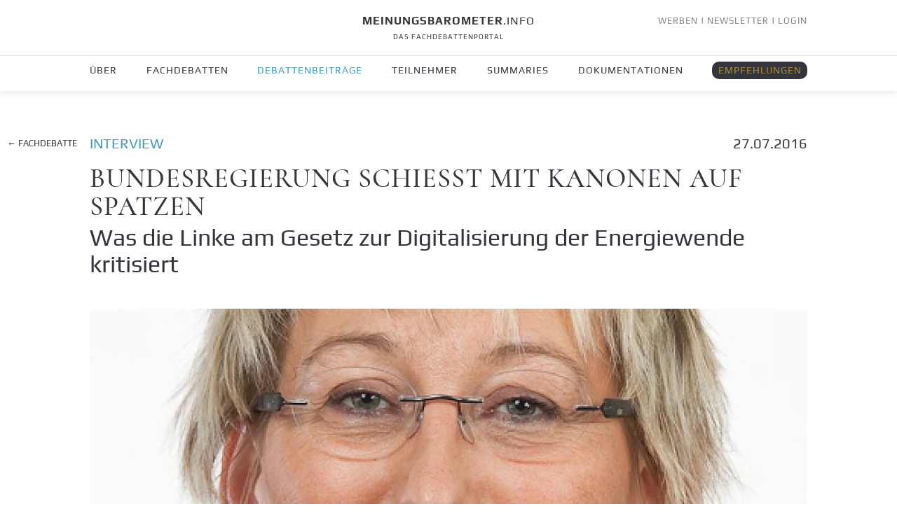

--- FILE ---
content_type: text/html; charset=iso-8859-1
request_url: https://www.meinungsbarometer.info/beitrag/Bundesregierung-schiesst-mit-Kanonen-auf-Spatzen_1511.html
body_size: 6567
content:
<!doctype html>
<html lang="de">
<head>
<meta charset="iso-8859-1">
<meta http-equiv="X-UA-Compatible" content="IE=edge,chrome=1">
<meta name="viewport" content="width=device-width, initial-scale=1, shrink-to-fit=no">
<meta name="google-site-verification" content="GQYqTQWw-_RYRqeeRfgCkK40K1rIA09Kk6NWOMXFm8E" />
<meta name="author" content="meinungsbarometer.info">
<meta name="publisher" content="meinungsbarometer.info">
<meta name="copyright" content="meinungsbarometer.info">
<meta name="description" content="&quote;Bei durchschnittlichen Haushalten und Kleinsterzeugern auf einen Zwangseinbau von Smartmetern zu setzen, ist aber der falsche Weg&quote;, sagt Eva Bulling-Schr&ouml;ter, Sprecherin f&uuml;r Energie- und Klimapolitik bei der Bundestagsfraktion DIE LINKE. Stattdessen brauche es &quote;eine dezentrale Energiewende in B&uuml;rgerhand&quote;.">
<meta name="Content-Language" content="de">
<meta name="keywords" content=" ,,Politik,Netze">
<meta name="ROBOTS" content="index,follow">
<meta name="revist-after" content="1 days">
<meta name="generator" content="TV-CMS 3.0"/>
<meta name="date" content="2016-07-27T14:48:00" />
<meta name="title" property="og:title" content="Bundesregierung schiesst mit Kanonen auf Spatzen - Was die Linke am Gesetz zur Digitalisierung der Energiewende kritisiert" />
<meta property="og:site_name" content="MEINUNGSBAROMETER.INFO - DAS FACHDEBATTENPORTAL" />
<meta property="og:description" content="&quote;Bei durchschnittlichen Haushalten und Kleinsterzeugern auf einen Zwangseinbau von Smartmetern zu setzen, ist aber der falsche Weg&quote;, sagt Eva Bulling-Schr&ouml;ter, Sprecherin f&uuml;r Energie- und Klimapolitik bei der Bundestagsfraktion DIE LINKE. Stattdessen brauche es &quote;eine dezentrale Energiewende in B&uuml;rgerhand&quote;." />
<meta property="og:type" content="article" />
<meta property="og:locale" content="de_DE" />
<meta property="og:image" content="https://www.meinungsbarometer.info/uploads/artikelbilder/fe0317741a0d8000ac867c8e6f3b5f58.jpg" />
<meta name="thumbnail" content="https://www.meinungsbarometer.info/uploads/artikelbilder/fe0317741a0d8000ac867c8e6f3b5f58_nl.jpg" />
<meta name="twitter:card" content="summary" />
<meta name="twitter:site" content="@Fachdebatten" />
<meta name="twitter:title" content="Bundesregierung schiesst mit Kanonen auf Spatzen - Was die Linke am Gesetz zur Digitalisierung der Energiewende kritisiert" />
<meta name="twitter:description" content="MEINUNGSBAROMETER.INFO - DAS FACHDEBATTENPORTAL - Aktuelle Fachdebatten für Entscheider aus Politik, Wirtschaft, Medien & Gesellschaft" />
<meta name="twitter:image" content="https://www.meinungsbarometer.info/uploads/artikelbilder/fe0317741a0d8000ac867c8e6f3b5f58.jpg" />
<meta property="og:url" content="https://www.meinungsbarometer.info/beitrag/Bundesregierung-schiesst-mit-Kanonen-auf-Spatzen_1511.html" />
<link rel="canonical" href="https://www.meinungsbarometer.info/beitrag/Bundesregierung-schiesst-mit-Kanonen-auf-Spatzen_1511.html"/>
<title>Bundesregierung schiesst mit Kanonen auf Spatzen - Was die Linke am Gesetz zur Digitalisierung der Energiewende kritisiert | MEINUNGSBAROMETER.INFO - DAS FACHDEBATTENPORTAL</title>
<link rel="shortcut icon" href="https://www.meinungsbarometer.info/layout/images/favicon.ico" type="image/ico" />
<link rel="apple-touch-icon" sizes="57x57" href="https://www.meinungsbarometer.info/layout/images/touch-icon.png">
<link rel="apple-touch-icon" sizes="72x72" href="https://www.meinungsbarometer.info/layout/images/touch-icon72.png">
<link rel="apple-touch-icon" sizes="76x76" href="https://www.meinungsbarometer.info/layout/images/touch-icon76.png">
<link rel="apple-touch-icon" sizes="114x114" href="https://www.meinungsbarometer.info/layout/images/touch-icon114.png">
<link rel="apple-touch-icon" sizes="120x120" href="https://www.meinungsbarometer.info/layout/images/touch-icon120.png">
<link rel="apple-touch-icon" sizes="144x144" href="https://www.meinungsbarometer.info/layout/images/touch-icon144.png">
<link rel="apple-touch-icon" sizes="152x152" href="https://www.meinungsbarometer.info/layout/images/touch-icon152.png">
<link rel="apple-touch-icon" sizes="180x180" href="https://www.meinungsbarometer.info/layout/images/touch-icon180.png">


<link rel="icon" type="image/png" sizes="16x16" href="https://www.meinungsbarometer.info/layout/images/favicon-16x16.png">
<link rel="icon" type="image/png" sizes="32x32" href="https://www.meinungsbarometer.info/layout/images/favicon-32x32.png">
<link rel="icon" type="image/png" sizes="96x96" href="https://www.meinungsbarometer.info/layout/images/favicon-96x96.png">
<link rel="icon" type="image/png" sizes="192x192" href="https://www.meinungsbarometer.info/layout/images/android-icon-192x192.png">


<link rel="stylesheet" href="https://www.meinungsbarometer.info/layout/bootstrap.min.css"  type="text/css">
<link rel="stylesheet" href="https://www.meinungsbarometer.info/layout/main_style2024.css"  type="text/css">
<link rel="stylesheet" type="text/css" href="https://www.meinungsbarometer.info/layout/media_style.css" media="screen and (max-width: 1872px)" />
<script src="https://www.meinungsbarometer.info/js/jquery-3.6.0.min.js"></script>
<script src="https://www.meinungsbarometer.info/js/bootstrap.min.js"></script>
</head>
<body>
<script>
$(document).ready(function()  {
 
  
  $('#up_button').click(function() {
		  $(window).scrollTop(0);
  });


 
 $('#menuebutton').click(function() {
    if ($('body').hasClass('down')) 
     {
		  $('body').removeClass('down');
		 }
     
    if($( window ).width() <= 1023)
     {
      if($('#mainnav').css('display') == 'none')
       {
        $('#mainnav').slideDown( "slow" );
       }
      else
       {
        $('#nav_empfehlungen').slideUp( "slow" );
        $('#mainnav').slideUp( "slow" );    
       }     
     }     
  });
  
  
  
  
  $('.button_empfehlungen').click(function() {
   $('#nav_empfehlungen').slideDown( "slow" );
   $('.button_empfehlungen').addClass( "button_empfehlungen_aktiv" );
  });
  
  
  
  
  $('#nav_empfehlungen_schliessen').click(function() {
   $('#nav_empfehlungen').slideUp( "slow" );  
   $('.button_empfehlungen').removeClass( "button_empfehlungen_aktiv" );
  });
 
 
  

  
  
  $('#nav_empfehlungen').mouseleave(function() {
   $('#nav_empfehlungen').slideUp( "slow" );  
   $('.button_empfehlungen').removeClass( "button_empfehlungen_aktiv" );
   
    if($( window ).width() > 1023)
     {
       $('#wb').css( "display", "block" );
     }
    
  });


  
});


                       

var lastScrollTop = 0;	
$(window).scroll(function(event)
 {      
	var scrollTop = $(this).scrollTop();
		if (scrollTop > lastScrollTop)
     {
		  if (!$('body').hasClass('down')) 
        {
		   	 $('body').addClass('down');
          
         if($( window ).width() > 1023)
          {
           $('#menuebutton').fadeIn( "slow" );
          }
         else
          {
           $('#menuebutton').fadeOut( "slow" );
           $('#nav_empfehlungen').slideUp( "slow" );  //neu
           $('#mainnav').slideUp( "slow" ); 
          } 
            
        }
		 } 
    else 
     {
		  $('body').removeClass('down');
      
      if($( window ).width() > 1023)
       {
        $('#menuebutton').fadeOut( "slow" );
       }
      else
       {
        $('#menuebutton').fadeIn( "slow" );
        $('#nav_empfehlungen').slideUp( "slow" );  //neu
        $('#mainnav').slideUp( "slow" ); 
       }
     // $('#zumts').css( "top", "185px" );
     
		 }

		lastScrollTop = scrollTop;

		if ($(this).scrollTop() <= 0) 
     {
	    $('body').removeClass('down');
       
	   }; 
     
     
 if($(window).scrollTop() > 1000) 
   {
	  $('#up_button').fadeIn( "slow" );
   };

 if($(window).scrollTop() < 1023)  
   {
	  $('#up_button').fadeOut( "slow" );
   }; 
   
          
});

</script>












<header> 
 <div class="banner_nav">       
 
<div class="reglogin"><a href="https://www.meinungsbarometer.info/in-fachdebatten-werben.html">WERBEN</a> | <a href="https://www.meinungsbarometer.info/newsletterbestellen.html">NEWSLETTER</a> | <a href="https://www.meinungsbarometer.info/login.html">LOGIN</a></div>
<a style="display:block;" href="https://www.meinungsbarometer.info/">
<h1 class="logo"><strong>MEINUNGSBAROMETER</strong>.INFO</h1>
<h2 class="logo" style="margin-bottom:0px;">DAS FACHDEBATTENPORTAL</h2>
</a>
</div>
<hr>
<nav id="mainnav">
<div class="divnav">
<ul>
<li><a href="https://www.meinungsbarometer.info/ueberuns.html">&Uuml;BER</a></li>
<li><a href="https://www.meinungsbarometer.info/debatten/index_1.html">FACHDEBATTEN</a></li>
<li><a class="aktiv" href="https://www.meinungsbarometer.info/beitraege/index.html">DEBATTENBEITR&Auml;GE</a></li>
<li><a href="https://www.meinungsbarometer.info/teilnehmer.html">TEILNEHMER</a></li>
<li><a href="https://www.meinungsbarometer.info/summaries/index.html">SUMMARIES</a></li>
<li><a href="https://www.meinungsbarometer.info/dokumentationen/index.html">DOKUMENTATIONEN</a></li>
<li class="mobilnav"><a href="https://www.meinungsbarometer.info/in-fachdebatten-werben.html">WERBEN</a></li>
<li id="button_empfehlungen"><span class="button_empfehlungen">EMPFEHLUNGEN</span></li>
</ul>
</div>
<div id="nav_empfehlungen">
<div id="nav_empfehlungen_schliessen">X</div>
<div class="nav_empfehlungen_container">
<h1>EMPFEHLUNGEN F&Uuml;R ENTSCHEIDER</h1>
<a class="empficon_nav_alle" href="https://www.meinungsbarometer.info/empfehlungen/index.html"><div class="empficon_nav_text">ALLE</div></a>
<a class="empficon_nav_b4b" href="https://www.meinungsbarometer.info/best4business/index.html"><div class="empficon_nav_text">BEST 4 BUSINESS</div></a>
<a class="empficon_nav_mi" href="https://www.meinungsbarometer.info/meetingsandincentives/index.html"><div class="empficon_nav_text">MEETINGS &amp; INCENTIVES</div></a>
<a class="empficon_nav_awl" href="https://www.meinungsbarometer.info/afterwork/index.html"><div class="empficon_nav_text">AFTER WORK LUXURY</div></a>
<a class="empficon_nav_hw" href="https://www.meinungsbarometer.info/healthandwellbeing/index.html"><div class="empficon_nav_text">HEALTH &amp; WELLBEING</div></a>
<a class="empficon_nav_ur" href="https://www.meinungsbarometer.info/urlaubundreisen/index.html"><div class="empficon_nav_text">URLAUB &amp; REISEN</div></a>
<a class="empficon_nav_ml" href="https://www.meinungsbarometer.info/modernliving/index.html"><div class="empficon_nav_text">MODERN LIVING</div></a>
</div>
</div>
</nav>
</header>
<div class="maincontent">
<a id="menuebutton"><img class="menuebutton_pic" src="https://www.meinungsbarometer.info/layout/images/menue_icon.png" alt="Menue-Button"/></a>
<section class="section_container margintop_190" itemscope itemtype="http://schema.org/NewsArticle">
<div class="starttopthemenslide"><a id="zurdebatte" href="https://www.meinungsbarometer.info/debatten/Smart-Meter---Effizienzwunder-oder-Datenkraken_132.html">&#8592; FACHDEBATTE</a>
<div style="display:flex; justify-content:space-between;"><span class="blau" >Interview</span><span class="datum">27.07.2016</span></div><h1 itemprop="headline" style="padding: 0px 0px 0px 0px; margin:10px 0px 5px 0px;">Bundesregierung schiesst mit Kanonen auf Spatzen</h1><h2 itemprop="alternativeHeadline" style="padding: 0px 0px 40px 0px;">Was die Linke am Gesetz zur Digitalisierung der Energiewende kritisiert</h2><div class="beitragsbildmitinitiator"><img itemprop="image" id="mainpic" src="https://www.meinungsbarometer.info/uploads/artikelbilder/fe0317741a0d8000ac867c8e6f3b5f58.jpg" class="beitragsbild" alt="Eva Bulling-Schr&ouml;ter, MdB, Sprecherin f&uuml;r Energie- und Klimapolitik, Bundestagsfraktion DIE LINKE " title="Eva Bulling-Schr&ouml;ter, MdB, Sprecherin f&uuml;r Energie- und Klimapolitik, Bundestagsfraktion DIE LINKE "/>
    <span class="bildquelle">Quelle: Bundestagsfraktion DIE LINKE</span>
	  <span class="bildbeschriftung" style="padding:0px;">Eva Bulling-Schröter</span>
    <span class="position">Sprecherin für Energie- und Klimapolitik</span>
    <span class="bildbeschriftungbeitrag">Bundestagsfraktion DIE LINKE</span><div class="initiator_te">
          <img id="inipic" src="https://www.meinungsbarometer.info/uploads/initiatoren/56.jpg" class="beitragsbild" alt=""/>
          <div class="text">INITIATOR DIESER FACHDEBATTE<br>Uwe Schimunek<br>Freier Journalist<br>Meinungsbarometer.info<br>
          </div>
          <a href="https://www.meinungsbarometer.info/debatten/Smart-Meter---Effizienzwunder-oder-Datenkraken_132.html" class="zurfachdebatte">ZUR FACHDEBATTE</a>
    </div></div>   
 </div> <div class="content_container margintop_90 beitragmobil">
   <div class="teasertext"><p>"Bei durchschnittlichen Haushalten und Kleinsterzeugern auf einen Zwangseinbau von Smartmetern zu setzen, ist aber der falsche Weg", sagt Eva Bulling-Schr&ouml;ter, Sprecherin f&uuml;r Energie- und Klimapolitik bei der Bundestagsfraktion DIE LINKE. Stattdessen brauche es "eine dezentrale Energiewende in B&uuml;rgerhand".
  </div><br /><hr><br /><br /></div><div class="content_container" style="margin-top:40px;"> 
   <div class="beitragtext" itemprop="articleBody"><p><strong>Die Bundesregierung hat das "Gesetz zur Digitalisierung der Energiewende" auf den Weg gebracht. Wie bewerten Sie Regelungen?<br> </strong>Wir brauchen die Digitalisierung der Energiewende, damit die Stromwirtschaft sich auf die schwankenden erneuerbaren Energien einstellen und das neue System flexibel und effizient arbeiten kann. Aber mit dem von der Bundesregierung vorgelegten Gesetz wird mit Kanonen auf Spatzen geschossen. Die vorgesehenen Messsysteme werden voraussichtlich zumindest f&uuml;r Haushalte und Kleinerzeuger von Energie kaum Nutzen bringen, sondern vor allem Kosten verursachen. &Uuml;berdies gibt es Zweifel an der technischen L&ouml;sung, die etliche gegenw&auml;rtig m&ouml;gliche Anwendungen erschweren oder unm&ouml;glich machen k&ouml;nnte sowie Zweifel an der Datensicherheit.</p>
<p><strong>Im Zentrum des Gesetzes steht der stufenweise Roll Out von &bdquo;Smart Metern&ldquo;. Diese stehen aus Datenschutzgr&uuml;nden in der Kritik. Wie stehen Sie zum Einsatz von Smart Metern?<br> </strong>Gro&szlig;verbraucher und Erzeuger m&uuml;ssen Smartmeter erhalten, keine Frage. Auch bei durchschnittlichen Haushalten und Kleinsterzeugern auf einen Zwangseinbau von Smartmetern zu setzen, ist aber der falsche Weg. Wir folgen hier den Argumenten der Verbrauchersch&uuml;tzer. Denn Smart Meter helfen in diesem Segmenten weder beim Sparen von Energie, und erst recht nicht von Kosten. Deshalb sollten Verbraucher selber entscheiden k&ouml;nnen, ob sie dem Einbau digitaler Stromz&auml;hler zustimmen. Nach dem Gesetz k&ouml;nnten Netzbetreiber oder Vermieter den Einbau aber auch ohne ihre Zustimmung veranlassen, das lehnen wir ab.</p>
<p><strong>Ein Streitpunkt beim Einsatz von &bdquo;Smart Metern&ldquo; ist die Hoheit &uuml;ber das Datenmanagement. Wer sollte aus Ihrer Sicht die teilweise sensiblen Daten verwalten?<br> </strong>Wir sehen die Verteilernetzbetreiber (VNB) als k&uuml;nftige &bdquo;Datendrehscheibe&ldquo;, und nicht die &Uuml;bertragungsnetzbetreiber (&Uuml;NB). Die Daten sollten weiterhin bei den VNB gesammelt, &uuml;berpr&uuml;ft, ggf. erg&auml;nzt und aggregiert werden. Die &Uuml;NB m&uuml;ssen auch im Zeitalter der Flexibilisierung und Digitalisierung ihre intelligente Infrastruktur beherrschen und kontrollieren k&ouml;nnen. Dazu ben&ouml;tigen sie den direkten Zugang zu den Messstellen-Daten. Sie bleiben sowieso f&uuml;r rund 95 Prozent der Stromz&auml;hler und digitalen Messeinrichtungen zust&auml;ndig. Deshalb w&uuml;rde eine &uuml;berfl&uuml;ssige Doppelstruktur geschaffen, wenn die VNB die f&uuml;r ihre Zwecke ohnehin ben&ouml;tigten Daten erst &uuml;ber die &Uuml;NB erhalten w&uuml;rden. Der Energiewende d&uuml;rfte auch kaum gedient sein, wenn k&uuml;nftig s&auml;mtliche der zus&auml;tzlichen und Gro&szlig;teils sensiblen Daten in der Hand der vier &Uuml;NB liegen w&uuml;rden. Das k&ouml;nnte auch ein Sicherheitsrisiko darstellen.</p>
<p><strong>F&uuml;r die Betreiber von kleineren Photovoltaik-Anlagen kommen durch die Nachr&uuml;stung von digitaler Technik Kosten zu. Wie passt das zu den Zielen der Energiewende?</strong><br> Der geplante Rollout von Smart Metern &ldquo;killt&rdquo; die Wirtschaftlichkeit kleiner PV-Anlagen unter 10 Kilowatt. Bei einer 7 KW-Anlage fallen Zusatzkosten f&uuml;r die IT-Technik in H&ouml;he von 2.000 &euro; &uuml;ber 20 Jahre an, was die Gesamtkosten im Vergleich zum Nutzen unverh&auml;ltnism&auml;&szlig;ig um fast 20 Prozent erh&ouml;ht. Die Zusatzkosten von 80 &euro; pro Jahr entsprechen etwa 13 % der j&auml;hrlichen PV-Verg&uuml;tung. Bei kleineren Anlagen ist die Wirtschaftlichkeit noch katastrophaler. Als LINKE bef&uuml;rworten wir eine dezentrale Energiewende in B&uuml;rgerhand. Und der ist mit Sicherheit so nicht gedient.</p></div>

 </div>	
 

</section><section class="section_container banner_beitraege_margin">
<div class="startbreitbild">
<div class="anzeige_b">WERBUNG</div>
<a href="https://www.meinungsbarometer.info/best4business/Personal-Branding-mit-Nikola-Marquardt_5065.html"><img src="https://www.meinungsbarometer.info/uploads/werbung/11_09_25_Webinar_Termin.png" class="beitragsbild" alt="LIVE-WORKSHOP PERSONAL BRANDING mit Dipl.-Journ. Nikola Marquardt - Jetzt mehr erfahren"/></a>
</div>
</section>

<section class="section_container margintop_80">
<div class="content_container" style="margin-top:50px;"><span class="ueberschrift_dreiquadrate"><span class="dreiquadrate">&#9632;&#9632;&#9632;</span> WEITERE BEITRÄGE DIESER FACHDEBATTE</span></div>
<div class="startdebattenbeitraegeslide" style="margin-top:0px; ">
 <div class="unten_mobil"><p>EIN DEBATTENBEITRAG VON<br>
Florian Post<br>
Abgeordneter<br>
SPD</p></div>
<div class="div_beitragsbild"><a href="https://www.meinungsbarometer.info/beitrag/Energiewende-braucht-intelligente-Netzsteuerung_1498.html"><img src="https://www.meinungsbarometer.info/uploads/artikelbilder/f039384f781a2a378a9283774a4391ce.jpg" class="beitragsbild" alt="Florian Post, MdB Deutscher Bundestag"/></a>
</div>
<div class="text">
<span class="blau">Politik | Netze</span>
<a href="https://www.meinungsbarometer.info/beitrag/Energiewende-braucht-intelligente-Netzsteuerung_1498.html"><h1>Energiewende braucht intelligente <span class="dreiquadrate">&#9632; &#9632; &#9632;</span></h1>
<h2>Warum die SPD das Gesetz zur Digitalisierung der <span class="dreiquadrate">&#9632; &#9632; &#9632;</span></h2></a>
 <div class="unten"><p>EIN DEBATTENBEITRAG VON<br>
Florian Post<br>
Abgeordneter<br>
SPD</p></div>
</div>
</div>

<div class="startdebattenbeitraegeslide" style="margin-top:0px; ">
 <div class="unten_mobil"><p>EIN DEBATTENBEITRAG VON<br>
 <br>
<br>
</p></div>
<div class="div_beitragsbild"><a href="https://www.meinungsbarometer.info/beitrag/Energiewende-braucht-Digitalisierung_1497.html"><img src="https://www.meinungsbarometer.info/uploads/artikelbilder/549dba384e3975cee5234ffee9e743b9.jpg" class="beitragsbild" alt="Dr. Joachim Pfeiffer, MdB, Wirtschafts- und energiepolitischer Sprecher CDU/CSU-Bundestagsfraktion"/></a>
</div>
<div class="text">
<span class="blau">Politik | Netze</span>
<a href="https://www.meinungsbarometer.info/beitrag/Energiewende-braucht-Digitalisierung_1497.html"><h1>Energiewende braucht Digitalisierung</h1>
<h2>Wie die CDU-Fraktion im Bundestag das neue <span class="dreiquadrate">&#9632; &#9632; &#9632;</span></h2></a>
 <div class="unten"><p>EIN DEBATTENBEITRAG VON<br>
 <br>
<br>
</p></div>
</div>
</div>

<a href="https://www.meinungsbarometer.info/debatten/Smart-Meter---Effizienzwunder-oder-Datenkraken_132.html" class="mehrlesen">ZUR FACHDEBATTE</a>
</section>

<script>
$(document).ready(function(){

  if($(".beitragsbildmitinitiator").width() < 1364)
  {
    var beitragbildhoehe = $("#mainpic").height();
    var inibildhoehe = $("#inipic").height();
    var topcalc = beitragbildhoehe - inibildhoehe-17+"px";
    
    $(".initiator_te").css( "top", topcalc);    
  }  


  $(window).resize(function(){
  if($(".beitragsbildmitinitiator").width() < 1364)
  {
    var beitragbildhoehe = $("#mainpic").height();
    var inibildhoehe = $("#inipic").height();
    var topcalc = beitragbildhoehe - inibildhoehe-17+"px";
    
    $(".initiator_te").css( "top", topcalc);
    
   // $("span").text(topcalc);
    
  }  
    
  });
});

</script>



<section class="section_container" style="margin-top:60px;">
<h1 id="1" style="text-align:center; padding: 0px 0px 0px 0px; margin:10px 0px 5px 0px;">&Uuml;BER UNS</h1>
<div class="content_container" style="margin-top:80px;">
<div class="beitragtext">
<p>Meinungsbarometer.info ist die Plattform f&uuml;r Fachdebatten in der digitalen Welt. Unsere Fachdebatten vernetzen Meinungen, Wissen &amp; K&ouml;pfe und richten sich an Entscheider auf allen Fach- und F&uuml;hrungsebenen. Unsere Fachdebatten vereinen die hellsten K&ouml;pfe, die sich in herausragender Weise mit den dr&auml;ngendsten Fragen unserer Zeit auseinandersetzen.</p>
<h3>&uuml;berparteilich, branchen&uuml;bergreifend, interdisziplin&auml;r</h3>
<p>Unsere Fachdebatten f&ouml;rdern Wissensaustausch, Meinungsbildung sowie Entscheidungsfindung in Politik, Wirtschaft, Wissenschaft, Medien und Gesellschaft. Sie stehen f&uuml;r neue Erkenntnisse aus unterschiedlichen Perspektiven. Mit unseren Fachdebatten wollen wir den respektvollen Austausch von Argumenten auf Augenh&ouml;he erm&ouml;glichen - faktenbasiert, in gegenseitiger Wertsch&auml;tzung und ohne Ausklammerung kontroverser Meinungen.</p>
<h3>kompetent, konstruktiv, reichweitenstark</h3>
<p>Bei uns debattieren Spitzenpolitiker aus ganz Europa, F&uuml;hrungskr&auml;fte der Wirtschaft, namhafte Wissenschaftler, Top-Entscheider der Medienbranche, Vordenker aus allen gesellschaftlichen Bereichen sowie internationale und nationale Fachjournalisten. Wir haben bereits mehr als 600 Fachdebatten mit &uuml;ber 20 Millionen Teilnahmen online abgewickelt.</p>
<h3>nachhaltig und budgetschonend</h3>
<p>Mit unseren Fachdebatten setzen wir auf Nachhaltigkeit. Unsere Fachdebatten schonen nicht nur Umwelt und Klima, sondern auch das eigene Budget. Sie helfen, aufwendige Veranstaltungen und &uuml;berfl&uuml;ssige Gesch&auml;ftsreisen zu reduzieren &ndash; und trotzdem die angestrebten Kommunikationsziele zu erreichen.</p>
<h3>mehr als nur ein Tweet</h3>
<p>Unsere Fachdebatten sind mehr als nur ein fl&uuml;chtiger Tweet, ein oberfl&auml;chlicher Post oder ein eifriger Klick auf den Gef&auml;llt-mir-Button. Im Zeitalter von X (ehemals Twitter), Facebook &amp; Co. und der zunehmenden Verk&uuml;rzung, Verk&uuml;mmerung und Verrohung von Sprache wollen wir ein Zeichen setzen f&uuml;r die Entwicklung einer neuen Debattenkultur im Internet. Wir wollen das gesamte Potential von Sprache nutzen, verst&auml;ndlich und respektvoll miteinander zu kommunizieren.</p>
</div>
</div>
</section>


</div> <!-- <div class="maincontent"> -->
<footer>
<div class="footer_grau">
<nav>
<h1>FACHDEBATTEN</h1>
<ul>
<li><a href="https://www.meinungsbarometer.info/debatten/index_1.html">ALLE</a></li>
<li>|</li>
<li><a href="https://www.meinungsbarometer.info/debatten/index_1.html">LAUFENDE</a></li>
<li>|</li>
<li><a href="https://www.meinungsbarometer.info/debatten/index_2.html">BEENDETE</a></li>
</ul>
<br />
<h1>DEBATTENBEITR&Auml;GE</h1>
<ul>
<li><a href="https://www.meinungsbarometer.info/beitraege/index.html">NEUE</a></li>
<li>|</li>
<li><a href="https://www.meinungsbarometer.info/beitraege/index_1.html">MEIST GELESENE</a></li>
</ul>
<br />
<h1>TEILNEHMER</h1>
<ul>
<li><a href="https://www.meinungsbarometer.info/teilnehmer.html">LAUFENDER &amp; BEENDETER FACHDEBATTEN</a></li>
</ul>
<br />
<h1>SERVICE</h1>
<ul>
<li><a href="https://www.meinungsbarometer.info/in-fachdebatten-werben.html">WERBEN</a></li>
<li>|</li>
<li><a href="https://www.meinungsbarometer.info/newsletterbestellen.html">NEWSLETTER</a></li>
<li>|</li>
<li><a href="https://www.meinungsbarometer.info/ticker.html">DEBATTENTICKER</a></li>
<li>|</li>
<li><a href="https://www.meinungsbarometer.info/dokumentationen/index.html">DOKUMENTATIONEN</a></li>
</ul>
<br />
<h1>EMPFEHLUNGEN F&Uuml;R ENTSCHEIDER</h1>
<ul>
<li><a href="https://www.meinungsbarometer.info/empfehlungen/index.html">ALLE</a></li>
<li>|</li>
<li><a href="https://www.meinungsbarometer.info/best4business/index.html">BEST 4 BUSINESS</a></li>
<li>|</li>
<li><a href="https://www.meinungsbarometer.info/meetingsandincentives/index.html">MEETINGS &amp; INCENTIVES</a></li>
<li>|</li>
<li><a href="https://www.meinungsbarometer.info/afterwork/index.html">AFTER WORK LUXURY</a></li>
<li>|</li>
<li><a href="https://www.meinungsbarometer.info/healthandwellbeing/index.html">HEALTH &amp; WELLBEING</a></li>
<li>|</li>
<li><a href="https://www.meinungsbarometer.info/urlaubundreisen/index.html">URLAUB &amp; REISEN</a></li>
<li>|</li>
<li><a href="https://www.meinungsbarometer.info/modernliving/index.html">MODERN LIVING</a></li>
</ul>
<br />
<h1>ALLGEMEINES</h1>
<ul>
<li><a href="https://www.meinungsbarometer.info/ueberuns.html">&Uuml;BER</a></li>
<li>|</li>
<li><a href="https://www.meinungsbarometer.info/impressum.html">IMPRESSUM</a></li>
<li>|</li>
<li><a href="https://www.meinungsbarometer.info/agb.html">AGB</a></li>
<li>|</li>
<li><a href="https://www.meinungsbarometer.info/datenschutzerklaerung.html">DATENSCHUTZERKL&Auml;RUNG</a></li>
</ul>
</nav>
</div>
</footer>
<a id="up_button">&uarr;</a>
</body>
</html>


--- FILE ---
content_type: text/css
request_url: https://www.meinungsbarometer.info/layout/media_style.css
body_size: 4157
content:
/* Copyright 2022 www.thiele-vision.de */

@media screen and (max-width: 1872px) {
 .section_container .stickypic_debattestarten {
 top: 380px;
 left: 10px;
 }
} 
  

@media screen and (max-width: 1654px) {
  .section_container .stickypic_debattestarten {
 top: 375px;
 left: 10px;
 }
  .startdebattenbeitraegeslide .text h1 {
   font-size: clamp( 26px, 2vw, 30px);
   line-height: clamp( 34px, 2vw, 36px);  /*clamp( 34px, 2vw, 40px);*/
  }
 
 .startteilnehmerslide .teilnehmer {
  min-width: 441px;
  width: 49%;
 } 

 nav ul li {
	font-size: 16px;
  margin-right: 30px;
 }
 
 #zumts {
  position: absolute;
  top:125px;
 }
 
 .doku_wrapper {
 width:49.5%; 
 }

 .dokumentationenanzeigen .rechts {
  width:28%;
 }   
 
 .dokumentationenanzeigen .rechts .text {
  font-size: clamp( 14px, 3.0vw, 22px);
  line-height: clamp( 20px, 3.0vw, 30px);
 } 
 
 .starttopthemenslide .bildbeschriftungbeitrag {
  max-width: 750px;
 }
 
  .starttopthemenslide .bildbeschriftung {
  padding: 10px 0px 100px 0px;
 }
  
}  /* Ende @media screen and (max-width: 1654px)*/



@media screen and (max-width: 1550px) {
 #kundenslide .carousel-control-prev,
 #kundenslide .carousel-control-next {
   margin-top:16%; 
 }
}


@media screen and (max-width: 1400px) { 
  .section_container .stickypic_debattestarten {
 top: 360px;
 left: 10px;
 }
 
 .startempfehlungenslide .flex .rechts h2,
 .startdebattenbeitraegeslide .text h2 {
  display: none;
 } 
 
 .beitragsbildmitinitiator .initiator,
 .beitragsbildmitinitiator .initiator_ts,
 .beitragsbildmitinitiator .initiator_te {
   display:none;
  }
 

 .startdebattenbeitraegeslide .text h2.summary {
   display: block;
 }
 
 .empficon_nav_text {
  bottom: -45px;
 }
 
 .startdebattenslide .text {   
   min-height:350px;
 }
    
 .dokumentationenanzeigen .rechts {
  width:35%;
 }   
 
 /*.starttopthemenslide .bildbeschriftung,
 .starttopthemenslide .bildbeschriftungbeitrag {
  min-height: 120px;
 }   */
 .starttopthemenslide .bildbeschriftung {
  padding: 10px 0px 0px 0px;
 } 
 .starttopthemenslide .bildbeschriftungbeitrag {
  max-width: 650px;
 } 
 
 .bannerslide {
 height: 300px;  
 }

 .bannerslide_ol {
 top: 300px;
 }
 
 .beitragmobil {
  margin-top: 120px;
 }
 
} /* Ende @media screen and (max-width: 1400px)*/

@media screen and (max-width: 1350px) {
 .startdebattenbeitraegeslide .text h2.summary {
   font-size: clamp( 16px, 2.0vw, 22px); 
   line-height: clamp( 20px, 2.5vw, 26px);
 }
 
 .dokumentationenanzeigen .teasertext {
  padding: 0px 20px 0px 20px;
 }
 
 .doku_angebot_mobil {
  display: inline;
  font-weight: bold;
  line-height: clamp( 35px, 3.0vw, 45px);
  padding: 0px 10px 20px 10px;
 }
 
 .doku_angebot {
  display: none;
 }
 
 .startdebattenbeitraegeslide .text h1 {
  overflow: hidden;
  display: -webkit-box;
  -webkit-box-orient: vertical;
  -webkit-line-clamp: 2;
 } 

 
 .starttopthemenslide .bildbeschriftungbeitrag {
  max-width: 550px;
 } 
  
}


@media screen and (max-width: 1200px) {
 #kundenslide .carousel-control-prev,
 #kundenslide .carousel-control-next {
   margin-top:20%; 
 }
 
 .loslegen {
 width:70%; 
 }
} 


@media screen and (max-width: 1130px) {
  .section_container .stickypic_debattestarten {
 top: 350px;
 left: 10px;
 }
 
 .startdebattenbeitraegeslide .unten {
  display: none;
 }
 
 .summank .unten {
  display: none;
 }
 
 .startdebattenbeitraegeslide .unten_mobil {
  display: block;
  margin: -70px 0px 0px 0px;
 }

 .summank .text .initiator_phone {
   display: block;
   position: relative;
   top: 0px;
   margin: -50px 0px 20px 0px;
 }
 
 .summank .text .initiator_phone p {
   font-size: clamp( 14px, 2vw, 18px);
   line-height: clamp( 24px, 1vw, 30px);
 }
 
 .startdebattenbeitraegeslide .unten_mobil p {
 font-family: 'Play';
 letter-spacing: 1px;
 font-size: clamp( 14px, 2vw, 18px);
 line-height: clamp( 24px, 1vw, 30px);
 }
  
 .startteilnehmerslide .teilnehmer {
  min-width:300px;
  width: 100%;
 } 
 
 .startdokumentationengross .rechts,
 .startdokumentationengross .links {
  width: 100%;
  padding: 0px 0px 0px 0px;
 } 
 
 .startdokumentationengross .rechts {
  padding: 0px 50px 30px 30px;
  margin-top: 20px;
 }
 
 .summank,
 .startdebattenbeitraegeslide {
  display:flex;
  flex-wrap:wrap-reverse;  
  justify-content:space-between;
  margin-top: 10px;  
  margin-bottom: 20px;  
 } 
 
 .summank {
  flex-wrap: wrap;  
 } 
 

 .startdebattenslide .initiator,
 .startdebattenslide {
  display:flex;
  flex-wrap:wrap;
  justify-content:space-between;
 } 
 
 .startdebattenslide .initiator .beitragsbild,
 .startdebattenslide .initiator p {
   width: 50%;    
 }
 
  
 .startdebattenslide .initiator p {
   padding: 15px 0px 0px 40px;
   width: 50%;     
 }
 
 .startdebattenslide .text {   
   margin: 0px 0px 10px 0px;
   min-height:250px;
 }
 

 .startdebattenslide .initiator {   
   margin: 0px 0px 33px 0px;
 } 
 
 .sonderbeitraegeslide .beitragsbild,
 .sonderbeitraegeslide .rechts,
 .startdebattenslide .initiator,
 .startdebattenslide .text,
 .startdebattenbeitraegeslide .div_beitragsbild,
 .startdebattenbeitraegeslide .text  {
  width: 100%;
  max-width: 100%;
  padding: 0px 0px 0px 0px;
 } 
 
 .sonderbeitraegeslide .rechts {
  padding: 20px 10px 20px 0px; 
 }    
 
 .startdebattenbeitraegeslide .div_beitragsbild {
  top:-80px;
  margin: 0px 0px 0px 0px;
  display: block;
  position: relative;
 }
 
  .summank .div_beitragsbild {
  top:0px;
 }
 
  .startdebattenbeitraegeslide .text  {
  min-height: 250px;
  padding: 20px 0px 40px 0px;
 } 
 
 
  .startdebattenslide .text h2.summary,
  .startdebattenslide .text h2,
  .startdebattenbeitraegeslide .text h2 {
   font-size: clamp( 16px, 2.0vw, 22px); 
   line-height: clamp( 20px, 2.5vw, 26px);
   display: block;
  } 
 
 .startdebattenbeitraegeslide .text p {
  padding: 20px 0px 20px 0px;
 }
 
  .bannerslide {
 height: 260px;  
 }

 .bannerslide_ol {
 top: 260px;
 }
 
 .beitragmobil {
  margin-top: 140px;
 }
 
 
  .button_debatteauswaehlen {
 bottom:-20px;
 }
 
 .section_container .formular .debatteauswaehlen {
 font-size: clamp( 10px, 3.0vw, 12px);
 width: 150px;
 min-width: 150px;
 padding:2px 0px 2px 0px;
 }
 
}  /* Ende @media screen and (max-width: 1130px)*/


@media screen and (max-width: 1023px) {
 li.ausblenden {
  display: none;
 }
 
 .dokumentationenanzeigen .rechts .text,
 .doku_angebot_mobil {
  font-size: clamp( 18px, 3.0vw, 20px);
  line-height: clamp( 25px, 3.0vw, 35px);
 }

 .dokumentationenanzeigen .rechts .preis {
  font-size: clamp( 35px, 3.0vw, 50px);
  line-height: clamp( 35px, 3.0vw, 50px);
 }

 .dokumentationenanzeigen .rechts .mwst {
  font-size: clamp( 18px, 3.0vw, 22px);
  line-height: clamp( 22px, 3.0vw, 24px);                                                                       
 } 
    
 nav ul li {
	font-size: 12px;
  margin-right: 30px;
 }

 .doku_wrapper {
 width:100%; 
 } 
 
 .section_container .stickypic_debattestarten,
 .section_container .stickypic_dokudown {
 display: none;
 }
 
 .beitragsbildmitinitiator .initiator,
 .beitragsbildmitinitiator .initiator_ts,
 .beitragsbildmitinitiator .initiator_te {
   display:none;
  }
  
 #zurdebatte,
 #zumts {
  position: absolute;
  left: 10px;
  top:-8px;
  font-size: clamp( 14px, 1.0vw, 16px);
 }
 
 .starttopthemenslide .bildbeschriftung,
 .starttopthemenslide .bildbeschriftungbeitrag {
  max-width: 100%;
 } 
 
 .starttopthemenslide .blau {
	margin: 30px 0px 0px 0px; 
 }
 
 .beitragmobil {
  margin-top: 90px;
 }

  .webinartermine_rund,
  .infobox_rund {
  right:8vw; 
  bottom:10vw;
  width:24vw; 
  height:24vw; 
  }

 .infobox_rund .text {
 position: relative;
 left:20%;
 top:30%; 
 }  

 .infobox_rund .text .text1,
 .infobox_rund .text .text3 {
  font-size: 2.5vw;
  line-height: 2.5vw;
  padding: 0px 0px 0px 1.6vw;
 }


 .infobox_rund .text .text3 {
  padding: 0px 0px 0px 0vw;
 }

 .infobox_rund .text .text2 {
  font-size: 5vw;
  line-height: 5vw;
 } 
 
 .webinartermine_rund .text .text1 {
 font-size: 2.5vw;
 line-height: 3vw;
 }

 .webinartermine_rund .text .text2 {
 font-size: 3.5vw;
 line-height: 4vw;
 }

 .webinartermine_rund .text .text3 {
 font-size: 1.8vw;  
 line-height: 2.1vw;
 }
 .bgpic .button_webinaranmelden {
   font-size: 2vw;
 }
 
 .webinartextleft,
 .textleft {
  width:32vw;   
  left: 5vw;
 }
  
 .webinartextleft p,
 .textleft p {
  font-size: 2.3vw;   
  line-height: 3.4vw;  
 }

 .webinartextleft p {
  font-size: 2.6vw;   
  line-height: 3.4vw;  
 }
 
 .webinartextleft p.p3,
 .webinartextleft p.p2,
 .textleft p.p2 {
  margin-top:2vw;  
  font-size: 1.8vw;
  letter-spacing: 1px; 
  line-height: 2.6vw;
 }
 
 .webinartextleft p.p2 {
  margin-top:0vw;  
  font-size: 2.1vw;
  letter-spacing: 1px; 
  line-height: 2.8vw;
 }

 .bgpic .button_schwarztrans {
  font-size: 1.8vw;
 }


 /*} Ende @media screen and (max-width: 1024px)


@media screen and (max-width: 900px) {     */
  .dokumentationenanzeigen .teasertext {
   padding: 0px 10px 0px 10px;
  }
 
  .startbild .carousel-control-prev, 
  .startbild .carousel-control-next,
  .starttopthemenslide .carousel-control-prev, 
  .starttopthemenslide .carousel-control-next,
  .section_container .carousel-control-prev, 
  .section_container .carousel-control-next {
   display: none;
  }
  
  .menuebutton_pic {
   width:25px;
  } 
   
  .datumempfehlung,
  .content_container,
  .startdokumentationengross,
  .dokumentationenanzeigen,
  .startteilnehmerslide,
  .startbreitbild,
  .startthemengebietauswahl,
  .startempfehlungenslide,
  .startdebattenslide,
  .startdebattenbeitraegeslide,
  .startdebattentickerdiv,
  .starttopthemenslide,
   header .banner_nav,
   footer nav,
  .divnav ul,
  .footer_weiss ul {
   width: 90%;
 }

 #wb {
  transform: rotate(90deg);
  top:220px; 
  padding-right:0px;
 }  
  
 nav ul li {
	font-size: 11px;
  margin-right: 20px;
 }
 
 .divnav ul {    
  height:40px; 
 }  
 
 .content_container_21 .textright,
 .content_container_21 .medialeft,
 .content_container_21 .mediaright {
  width: 100%;
 }
 
 .content_container_21 .textright {
  padding: 0px;
 }
 
 
 .loslegen {
  width: 100%;
  margin: 80px 0px 0px 0px;
 }
 
 .wrapreverse {
  flex-wrap: wrap-reverse;
 }
 
 .wrap {
 flex-wrap: wrap;
 }
 
 .content_container_21 .text {
 width: 100%;
 padding: 0px 0px 0px 0px;
 } 
 
 .mobil {
 display: block;
 }

 .dd {
 display: none;
 }
 
 .bildmobil {
  padding-top: 60px;
 }  
 
 .mehrlesen {
 font-size: clamp( 12px, 3.0vw, 14px);
 }
/* } Ende @media screen and (max-width: 900px)


@media screen and (max-width: 800px) {       */
 #wb {
  display: none;
 } 
 
 #wb_mobil {
  display: block;
 }   
 
 .startdokumentationengross .rechts h1 {
  font-size: clamp( 20px, 3.0vw, 24px);
  line-height: clamp( 22px, 3.0vw, 28px);
  }
 
 .startdokumentationengross .rechts h2 {
  font-size: clamp( 24px, 3.0vw, 26px);
  line-height: clamp( 26px, 3.0vw, 30px);
  }
 
 .beitragtext h3 {
  font-size: clamp( 26px, 3vw, 30px);
  line-height: clamp( 32px, 3vw, 36px);
 }
  .startempfehlungenslide .dreiquadrate {
  /*font-size: clamp( 24px, 2vw, 30px)*/
  font-size: clamp( 16px, 2vw, 22px);
  }
  .dokumentationenanzeigen .teasertext {
  padding: 0px 0px 0px 0px;
 } 
 
 
 .startdokumentationengross {
  padding:10px 10px 0px 10px;
 }
 
 .startdokumentationengross .rechts .text,
 .dokumentationenanzeigen .links,
 .dokumentationenanzeigen .rechts {
  width: 100%;
 }            

 .startdokumentationengross .rechts,
 .dokumentationenanzeigen .rechts .text {
  padding: 20px 10px 20px 10px;
 }
 
 .dokumentationenanzeigen .rechts .button_grau {
 margin:30px auto 0px auto;
 }
  
 .carousel-indicators li {  /* fÃ¼r Slider */
  width:6px;
  height:6px;
  margin-right:8px;
  margin-left:8px;
  margin-bottom:65px;
 } 

 .banner_start_margin {
  margin-top:68px; 
  margin-bottom:68px;
 }

 .margintop_60 {
  margin-top:40px;
 }

 .margintop_80 {
  margin-top:54px;
 }

 .maincontent hr.margintop_90,
 .margintop_90 {
  margin-top:61px;
 }
 
 .margintop_100 {
  margin-top:68px;
 }
 
 .margintop_120 {                    
  margin-top:82px;
 }
 
 .margintop_180 {                       
 margin-top:123px
 }
 
 .margintop_190 {
  margin-top:130px;
 }
 
 .maincontent hr.marginbottom_90,
 .marginbottom_90 {
  margin-bottom:61px;
 }

 .marginbottom_100 {
  margin-bottom:68px;
}

 /* ++++++++++++ Navigation anpassen ++++++++++++++++*/
  .mobilnav,
  #menuebutton {
  display: block;
 } 
   .menuebutton_pic {
   width:35px;
  } 

 .reglogin {
  display:none;
 }

  #mainnav  {
  display: none;   
  position:absolute;   
  margin: 20px 0px 0px 0px;
  width: 100%;
  height: 100vh; 
  opacity:0.9; 
  z-index:1000;
  background-color:#000000;  
 }     
 

 .button_empfehlungen,
 #mainnav ul li {
  font-size: clamp( 14px, 3.0vw, 18px);
  display:block;
  border: none;
  width:100%;
  padding: 10px 0px 10px 0px;
  text-align:left;
  }  
  
 .divnav {
  box-shadow:none;
  -webkit-box-shadow: none;
  -moz-box-shadow:none;
  padding: 0px 20px 0px 20px;
 }   
 
 #mainnav ul li a {
 color:#CCCCCC; 
 }  

 .button_empfehlungen:hover,
 .button_empfehlungen {
 color: #AA8C41;
 border: 0px;
 background-color: transparent;
 border-radius: 0px;
}    


/* +++++++++++++++++++++ Navigation-Empfehlungen ++++++++++++++++++++++++++++ */
  #nav_empfehlungen_schliessen {
   display: none;
  }
  
 .empficon_nav_alle,
 .empficon_nav_b4b,
 .empficon_nav_mi,
 .empficon_nav_awl,
 .empficon_nav_hw,
 .empficon_nav_ur,
 .empficon_nav_ml {
   min-width: 80px;
   margin: 0px 30px 60px 0px; 
   display:block; /*   */
 }
 
 .section_container .empficons,
 .startempfehlungen_bg .empficons {
   margin-top:0px;
  } 
 
  #nav_empfehlungen {
   background-color: transparent;
   top: 400px; /*260px clamp( 14px, 3.0vw, 18px);*/
   position: absolute; 
  }

  .nav_empfehlungen_container {
   display:flex; 
   flex-wrap:wrap;  
   justify-content: flex-start;/*flex-start; space-between;*/
   width: calc(100% - 80px);
   margin: 0px 20px 0px 50px;  
  }

  #nav_empfehlungen h1 {
   display:none; 
  }
/* ++++++++++++++ Navigation-Empfehlungen (Ende) ++++++++++++++++++++++++++++ */

 .content_container .doku_in_beitrag_links,
 .content_container .doku_in_beitrag_rechts {
  width: 100%; 
  min-height: 550px;
 }
 
 .content_container .doku_in_beitrag_rechts .text {
  font-size: clamp( 12px, 3vw, 18px);
 }
 
 .startempfehlungenslide .flex .beitragsbild,
 .startempfehlungenslide .flex .rechts,
 .startdebattenslide .initiator .beitragsbild,
 .startdebattenslide .initiator p {
   width: 100%;    
 }
 
 .startempfehlungenslide .flex .rechts {
   padding: 10px 0px 0px 0px; 
   height: 100px;  
 }

 .bannerslide {
  height: 180px;  
 }

 .bannerslide_ol {
 top: 180px;
 } 

 .section_container .formular .formtextarea_80 {
  width:100%;
 } 
 
 .bgpic { 
 top:0px;
 width:100%;
 height: 100vh;/*calc(100vh - 110px);  */
 min-height: 100vh; /*calc(100vh - 110px);*/ 
 }   
 
 
} /* Ende @media screen and (max-width: 800px)*/


@media screen and (max-width: 620px) {
 .anzeige_s {
  margin-bottom: 20px;
  font-size:10px;      
 }
 
 .bannerslide {
  height: 160px;  
 }

 .bannerslide_ol {
 top: 160px;
 }

 p.tuerkis_gr {
 /*font-size: clamp(40px, 2.7vw, 60px);
 line-height: clamp(50px, 2.7vw, 65px);*/
 font-size: clamp(35px, 2.7vw, 45px);
 line-height: clamp(45px, 2.7vw, 50px);
 }
 
 img.fullscreen {
  object-fit: cover; 
  min-height: 75%;
  height:75%;
 }
 
 .infdwdd {
  display:none;
 }
 
 .mwmo,
 .infdwmo {
  display:block;
  position:absolute;
  top:150px;
  left:5vw;
  color: #3C9DB4;
  width:50vw;
  text-align:left;
 }
 
 .mwmo {
  border-radius:18px;
  padding:10px;
  top:350px;
  left:5vw;
  background-color: #3C9DB4;
  color: #FFFFFF;
  width:50vw;
 }
 
 .mwmo p,
 .infdwmo p {
  font-size: 4.3vw;
  font-weight:bold;  
  line-height: 6.4vw; 
  letter-spacing: 1px; 
 }
 
  .mwmo p.p1 {
  font-size: 2.2vw;
  line-height: 3.4vw;  
  font-weight:normal;  
 }

   .mwmo p.p2 {
  font-size: 2.6vw;
  line-height: 3.4vw;  
 }
 
 .infdwmu {
  display:flex;
  justify-content:center;
  position:absolute;
  min-height: 25%;
  height:25%;
  bottom:0px;
  width: 100%;
  background-color: #3c3d3e; 
 }
 
 .infdwmu p.p2{
  display: block;
  padding:20px 0px 0px 0px;
  color:#FFFFFF;
  width:auto;
 }
 
 .infobox_rund {
 right:6vw; 
 bottom:27vh;
 width:40vw; 
 height:40vw; 
 }
 
 .webinartermine_rund {
 right:6vw; 
 bottom:27vh;
 width:30vw; 
 height:30vw; 
 }
 
 .webinartermine_rund .text .text1 {
  font-size: 3vw;
  line-height: 3.5vw;
 }
 .webinartermine_rund .text .text2 {
  font-size: 4vw;
  line-height: 4.5vw;
 }
 
 .webinartermine_rund {
   bottom:27vh;
  }
 
 .infobox_rund .text {
 left:15%;
 top:20%;
 }  

 .infobox_rund .text .text1,
 .infobox_rund .text .text3 {
 font-size: 4.6vw;
 line-height: 4.6vw;
 padding: 0px 0px 0px 4.5vw;
 }

 .infobox_rund .text .text2 {
 font-size: 10vw;
 line-height: 10vw;
 padding: 0px 0px 0px 3vw;
 }

 .infobox_rund .text .text3 {
 padding: 0px 0px 0px 0vw;
 }
}

@media screen and (max-width: 500px) {
 .carousel-indicators li {  /* fÃ¼r Slider */
  width:4px;
  height:4px;
  margin-right:6px;
  margin-left:6px;
  margin-bottom:65px;
 } 
 .startdebattenbeitraegeslide .blau {
  font-size: clamp( 14px, 2vw, 16px);
  line-height: clamp( 14px, 2vw, 16px);
  }
  
  .starttopthemenslide h1 {
  font-size: clamp( 25px, 3vw, 50px);
  line-height: clamp( 35px, 3vw, 60px);
  }
  

  .starttopthemenslide h2 {
   font-size: clamp( 20px, 3vw, 32px);
  }
  
  .startdebattenslide .text h1,
  .startdebattenbeitraegeslide .text h1 {
   font-size: clamp( 16px, 2vw, 25px);
   line-height: clamp( 24px, 2vw, 30px);    /*clamp( 24px, 2vw, 30px);*/
  }
  
  .startdebattenslide .text h2 {
   margin-top: 10px;
  }
  
 .teasertext p {
   font-size: clamp( 21px, 3vw, 27px);
   line-height: clamp( 44px, 3vw, 46px);
  }
  
  
  .sonderbeitraegeslide h1,
  .sonderbeitraegeslide h2,
  .startempfehlungenslide h1,
  .startempfehlungenslide h2 {
   font-size: clamp( 22px, 2.0vw, 26px);    /*3vw clamp( 26px, 2.0vw, 30px);*/
   line-height: clamp( 30px, 2.0vw, 36px);   /*clamp( 32px, 2.0vw, 40px);*/
   overflow: hidden;
   display: -webkit-box;
  -webkit-box-orient: vertical;
  -webkit-line-clamp: 3;  
  }
 
 
 
 /* Ã¼ber uns */
 
  
  .ueber_mobil {
   display: block;
   position: absolute;
   z-index:20;
   width: 100%;
   top:55%;  /*65*/
   padding: 0px;
   margin: 0px;
  }
  
  .ueber_mobil h1 {
   font-family: 'Cormorant';
   font-size: 26px; 
   color: #3C9DB4;
   text-align: center;
   width: 100%;
   padding: 0px;
   margin: 0px;
  }
  
  .ueberunsstartbildtext {
   align-items: flex-start;
  }
  .ueberunsstartbildtext h1 {
   font-family: 'Play';
   font-size: 16px;
   line-height: 30px;
   letter-spacing: 0.05em;
   margin-top:50px;
  }
  
  .startbild .content_container {
   width: 100%;
  }  
 
  
  .vertical-center {
  height: 50%; /*35*/
  min-height: 50%;
  width: 100%;
  top: 100%;
  -ms-transform: translateY(-100%);
  transform: translateY(-100%); 
  padding:0px;
  }
 
  .startbild .container-fluid video.fullscreen {
   height:50%;  /*60*/
   min-height: 50%;
  }
  
  .startbild .button_tuerkis,
  .startbild .button_tuerkis:hover {
   font-size: 16px;
   max-width: 400px;  
   margin-top: 10px;
  }
 /* Ã¼ber uns - Ende */ 
 
 
 
  
  .startbild {
  top:0px;
  height:100%; /*calc( 100% + 40px); */
  }
 
  .vertical-center .startbildtext,
  .startbildtext {
   margin: 0px 0px 0px 0px; 
   height:100%;
   width:100%; 
   padding: 30px 10px 20px 10px;
  } 
 
  .videoslide {
   height: 60%;
   min-height: 60%;
  } 
 
  .startbild .container-fluid { 
   margin: 0px 0px 0px 0px; 
   padding: 0px 0px 0px 0px; 
   height:100%;
   width:100%; 
  }  
 
  .startbild .container-fluid .carousel-caption { 
   left:0px;
   bottom: 0px;
   margin: 0px 0px 0px 0px; 
   padding: 0px 0px 0px 0px; 
   height:40%;
   width:100%; 
  } 
 
  .nav_empfehlungen_container {
   width: calc(100% - 50px);
   margin: 0px 20px 0px 30px;  
  }
  
  
  .nav_empfehlungen_container {
   margin-top: -25px;
  }
  
  .section_container .formulareinspaltig .button_grau,
  .section_container .formular .button_grau {
   min-width: 250px;
   width: 250px;
  } 
  
  .section_container .formular .small {
   width: 45%;
  }
  
  .section_container .formulareinspaltig .medium,
  .section_container .formular .medium {
   width: 100%;
   min-width: 250px;
  }
  
    .bannerslide {
  height: 120px;  
 }

 .bannerslide_ol {
 top: 120px;
 }
 
 .startbildmehrerfahren {
  display:none;
 }
 
  .mwmo {
  top:250px;
 }     
}  /* Ende @media screen and (max-width: 500px)*/





@media screen and (max-width: 375px) {
 h1.logo,
 h2.logo {
  font-size: clamp(14px, 1.0vw, 20px); 
 }

 h2.logo  {
  font-size: clamp(11px, 0.7vw, 13px);  
 }
 
 .empficon_nav_text {
 bottom: -45px;
 font-size:10px;  

 }
 .empficon_nav_alle,
 .empficon_nav_b4b,
 .empficon_nav_mi,
 .empficon_nav_awl,
 .empficon_nav_hw,
 .empficon_nav_ur,
 .empficon_nav_ml {
   width: 55px;  /*75* 0px 30px 50px 0px; background-color:#FF0000;  margin: 0px 31px 65px 31px; */
   min-width: 55px;
   margin: 0px 15px 80px 15px; 
 }
 .nav_empfehlungen_container {
  /* background-color:#FF0000; */
  margin-left: 20px;
  width:calc(100% - 20px);
 } 
}